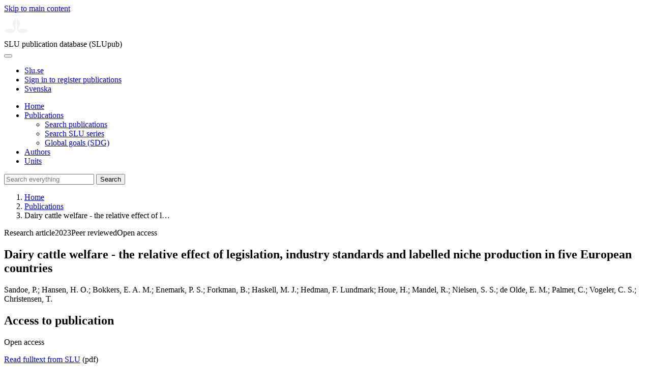

--- FILE ---
content_type: text/html; charset=UTF-8
request_url: https://publications.slu.se/?file=publ/show&id=127627&lang=en
body_size: 6064
content:

<!DOCTYPE html>
<html lang="en">
<head>
    <meta charset="utf-8">
    <meta name="viewport" content="width=device-width, initial-scale=1, shrink-to-fit=no">

    <title>
    Dairy cattle welfare - the relative effect of legislation, industry standards and labelled niche production in five European countries | SLU publication database (SLUpub)    </title>

    <meta name="description" content="The only common European Union (EU) legislation set up specifically to ensure the welfare of dairy cattle is for calves. As a consequence, there is w">
    <link rel="icon" sizes="16x16" href="/favicon.ico">
    <link rel="icon" href="/icon.svg" type="image/svg+xml">
    <link rel="apple-touch-icon" href="/apple-touch-icon.png">

    <link href="/assets/brand/css/bootstrap.min.css" rel="stylesheet">
    <link href="/assets/brand/css/fonts/fonts.css?v=ed816c8a-1a76-5c17-b497-0bd5dfefcc64" rel="stylesheet">
    <link href="/assets/brand/css/fontawesome/css/regular.min.css?v=ed816c8a-1a76-5c17-b497-0bd5dfefcc64" rel="stylesheet">
    <link href="/assets/brand/css/fontawesome/css/solid.min.css?v=ed816c8a-1a76-5c17-b497-0bd5dfefcc64" rel="stylesheet">
    <link href="/assets/brand/css/fontawesome/css/fontawesome.min.css?v=ed816c8a-1a76-5c17-b497-0bd5dfefcc64" rel="stylesheet">
    <link href="/assets/brand/css/style.css?v=ed816c8a-1a76-5c17-b497-0bd5dfefcc64" rel="stylesheet">
    <link href="/assets/brand/css/show.css?v=ed816c8a-1a76-5c17-b497-0bd5dfefcc64" rel="stylesheet"><link href="/assets/brand/css/publ-show.css?v=ed816c8a-1a76-5c17-b497-0bd5dfefcc64" rel="stylesheet">
    
    <link rel="schema.DC" href="http://purl.org/dc/elements/1.1/">
<meta name="DC.title" content="Dairy cattle welfare - the relative effect of legislation, industry standards and labelled niche production in five European countries">
<meta name="DC.date" content="2023" >
<meta name="DC.type" content="Research article">
<meta name="DC.type" content="Peer-reviewed">
<meta name="DC.description.abstract" content="The only common European Union (EU) legislation set up specifically to ensure the welfare of dairy cattle is for calves. As a consequence, there is wide diversity in how dairy cattle welfare is ensured in EU countries. A few countries have legal requirements for dairy cattle welfare, while in others, it is left to industry standards or niche production requirements, typically linked to various premium labels. In this paper, we compared animal welfare provisions in dairy cattle production across five countries with different combinations of legislative and other approaches: Denmark, Germany, the Netherlands, Sweden, and the United Kingdom. Firstly, we aimed to map the diversity of animal welfare initiatives. Secondly, we used the Benchmark method of expert valuations and weightings of the relative importance of individual welfare provisions. We found that Denmark and Sweden have the highest level of dairy cattle welfare provisions as measured by the Benchmark method, partly due to high legislative welfare requirements, followed by the United Kingdom, which has an extensive industry standard with very high uptake. Germany and the Netherlands, on the other hand, have lower levels of documented welfare provisions, and correspondingly a Benchmark score closer to a baseline defined by legal requirements at EU level. We also found differences in what elements of animal welfare were focussed on. Some initiatives emphasised fulfilling the social needs of cattle, while others focused more on space and freedom to move. Also, the countries with the highest Benchmark score had a relatively high level of production of organic and other specialty dairy products. We found the effect of national legislation or ambitious industry standards on dairy cattle welfare to be much larger than previous studies have found in either pigs or poultry. At a time when the EU is considering stepping up its efforts to improve animal welfare in terms of common minimum standards, the results of this study could have important policy implications. The diversity in the level of dairy cattle welfare standards found across countries may speak in favour of having shared minimum standards, both at EU level and globally. However, even among countries with a similar Benchmark score, we found a difference in the kinds of welfare provisions at work, which may make full harmonisation of standards more challenging. (c) 2023 The Authors. Published by Elsevier B.V. on behalf of The Animal Consortium. This is an open access article under the CC BY-NC-ND license (http://creativecommons.org/licenses/by-nc-nd/4.0/).">
<meta name="DC.identifier" content="10.1016/j.animal.2023.101009">
<meta name="DC.identifier" content="urn:nbn:se:slu:epsilon-p-127627">
<meta name="DC.identifier" content="https://res.slu.se/id/publ/127627">
<meta name="DC.identifier" content="https://pub.epsilon.slu.se/id/eprint/32421/contents">
<meta name="DC.creator" content="Sandoe, P.">
<meta name="DC.creator" content="Hansen, H. O.">
<meta name="DC.creator" content="Bokkers, E. A. M.">
<meta name="DC.creator" content="Enemark, P. S.">
<meta name="DC.creator" content="Forkman, B.">
<meta name="DC.creator" content="Haskell, M. J.">
<meta name="DC.creator" content="Hedman, F. Lundmark">
<meta name="DC.creator" content="Houe, H.">
<meta name="DC.creator" content="Mandel, R.">
<meta name="DC.creator" content="Nielsen, S. S.">
<meta name="DC.creator" content="de Olde, E. M.">
<meta name="DC.creator" content="Palmer, C.">
<meta name="DC.creator" content="Vogeler, C. S.">
<meta name="DC.creator" content="Christensen, T.">
<meta name="citation_title" content="Dairy cattle welfare - the relative effect of legislation, industry standards and labelled niche production in five European countries">
<meta name="citation_publication_date" content="2023">
<meta name="citation_online_date" content="2024-01-07">
<meta name="citation_author" content="Sandoe, P.">
<meta name="citation_author" content="Hansen, H. O.">
<meta name="citation_author" content="Bokkers, E. A. M.">
<meta name="citation_author" content="Enemark, P. S.">
<meta name="citation_author" content="Forkman, B.">
<meta name="citation_author" content="Haskell, M. J.">
<meta name="citation_author" content="Hedman, F. Lundmark">
<meta name="citation_author" content="Houe, H.">
<meta name="citation_author" content="Mandel, R.">
<meta name="citation_author" content="Nielsen, S. S.">
<meta name="citation_author" content="de Olde, E. M.">
<meta name="citation_author" content="Palmer, C.">
<meta name="citation_author" content="Vogeler, C. S.">
<meta name="citation_author" content="Christensen, T.">
<meta name="citation_journal_title" content="Animal">
<meta name="citation_volume" content="17">
<meta name="citation_issn" content="1751-7311">
<meta name="citation_issue" content="12">
<meta name="citation_pdf_url" content="https://pub.epsilon.slu.se/id/eprint/32421/contents">
<meta name="citation_abstract" content="The only common European Union (EU) legislation set up specifically to ensure the welfare of dairy cattle is for calves. As a consequence, there is wide diversity in how dairy cattle welfare is ensured in EU countries. A few countries have legal requirements for dairy cattle welfare, while in others, it is left to industry standards or niche production requirements, typically linked to various premium labels. In this paper, we compared animal welfare provisions in dairy cattle production across five countries with different combinations of legislative and other approaches: Denmark, Germany, the Netherlands, Sweden, and the United Kingdom. Firstly, we aimed to map the diversity of animal welfare initiatives. Secondly, we used the Benchmark method of expert valuations and weightings of the relative importance of individual welfare provisions. We found that Denmark and Sweden have the highest level of dairy cattle welfare provisions as measured by the Benchmark method, partly due to high legislative welfare requirements, followed by the United Kingdom, which has an extensive industry standard with very high uptake. Germany and the Netherlands, on the other hand, have lower levels of documented welfare provisions, and correspondingly a Benchmark score closer to a baseline defined by legal requirements at EU level. We also found differences in what elements of animal welfare were focussed on. Some initiatives emphasised fulfilling the social needs of cattle, while others focused more on space and freedom to move. Also, the countries with the highest Benchmark score had a relatively high level of production of organic and other specialty dairy products. We found the effect of national legislation or ambitious industry standards on dairy cattle welfare to be much larger than previous studies have found in either pigs or poultry. At a time when the EU is considering stepping up its efforts to improve animal welfare in terms of common minimum standards, the results of this study could have important policy implications. The diversity in the level of dairy cattle welfare standards found across countries may speak in favour of having shared minimum standards, both at EU level and globally. However, even among countries with a similar Benchmark score, we found a difference in the kinds of welfare provisions at work, which may make full harmonisation of standards more challenging. (c) 2023 The Authors. Published by Elsevier B.V. on behalf of The Animal Consortium. This is an open access article under the CC BY-NC-ND license (http://creativecommons.org/licenses/by-nc-nd/4.0/).">
<meta name="citation_doi" content="10.1016/j.animal.2023.101009">
<meta name="citation_public_url" content="https://res.slu.se/id/publ/127627">
<meta name="eprints.title" content="Dairy cattle welfare - the relative effect of legislation, industry standards and labelled niche production in five European countries">
<meta name="eprints.date" content="2023">
<meta name="eprints.journal_title" content="Animal">
<meta name="eprints.journal_issn" content="1751-7311">
<meta name="eprints.volume" content="17">
<meta name="eprints.issue" content="12">
<meta name="eprints.article_number" content=" 101009">
<meta name="eprints.type" content="Research article">
<meta name="eprints.type" content="Peer-reviewed">
<meta name="eprints.abstract" content="The only common European Union (EU) legislation set up specifically to ensure the welfare of dairy cattle is for calves. As a consequence, there is wide diversity in how dairy cattle welfare is ensured in EU countries. A few countries have legal requirements for dairy cattle welfare, while in others, it is left to industry standards or niche production requirements, typically linked to various premium labels. In this paper, we compared animal welfare provisions in dairy cattle production across five countries with different combinations of legislative and other approaches: Denmark, Germany, the Netherlands, Sweden, and the United Kingdom. Firstly, we aimed to map the diversity of animal welfare initiatives. Secondly, we used the Benchmark method of expert valuations and weightings of the relative importance of individual welfare provisions. We found that Denmark and Sweden have the highest level of dairy cattle welfare provisions as measured by the Benchmark method, partly due to high legislative welfare requirements, followed by the United Kingdom, which has an extensive industry standard with very high uptake. Germany and the Netherlands, on the other hand, have lower levels of documented welfare provisions, and correspondingly a Benchmark score closer to a baseline defined by legal requirements at EU level. We also found differences in what elements of animal welfare were focussed on. Some initiatives emphasised fulfilling the social needs of cattle, while others focused more on space and freedom to move. Also, the countries with the highest Benchmark score had a relatively high level of production of organic and other specialty dairy products. We found the effect of national legislation or ambitious industry standards on dairy cattle welfare to be much larger than previous studies have found in either pigs or poultry. At a time when the EU is considering stepping up its efforts to improve animal welfare in terms of common minimum standards, the results of this study could have important policy implications. The diversity in the level of dairy cattle welfare standards found across countries may speak in favour of having shared minimum standards, both at EU level and globally. However, even among countries with a similar Benchmark score, we found a difference in the kinds of welfare provisions at work, which may make full harmonisation of standards more challenging. (c) 2023 The Authors. Published by Elsevier B.V. on behalf of The Animal Consortium. This is an open access article under the CC BY-NC-ND license (http://creativecommons.org/licenses/by-nc-nd/4.0/).">
<meta name="eprints.doi" content="10.1016/j.animal.2023.101009">
<meta name="eprints.urn" content="urn:nbn:se:slu:epsilon-p-127627">
<meta name="eprints.identifier" content="https://res.slu.se/id/publ/127627">
<meta name="eprints.document_url" content="https://pub.epsilon.slu.se/id/eprint/32421/contents">
<meta name="eprints.creators_name" content="Sandoe, P.">
<meta name="eprints.creators_name" content="Hansen, H. O.">
<meta name="eprints.creators_name" content="Bokkers, E. A. M.">
<meta name="eprints.creators_name" content="Enemark, P. S.">
<meta name="eprints.creators_name" content="Forkman, B.">
<meta name="eprints.creators_name" content="Haskell, M. J.">
<meta name="eprints.creators_name" content="Hedman, F. Lundmark">
<meta name="eprints.creators_name" content="Houe, H.">
<meta name="eprints.creators_name" content="Mandel, R.">
<meta name="eprints.creators_name" content="Nielsen, S. S.">
<meta name="eprints.creators_name" content="de Olde, E. M.">
<meta name="eprints.creators_name" content="Palmer, C.">
<meta name="eprints.creators_name" content="Vogeler, C. S.">
<meta name="eprints.creators_name" content="Christensen, T.">
<link rel="canonical" href="https://publications.slu.se/?file=publ/show&id=127627">
<meta property="og:title" content="Dairy cattle welfare - the relative effect of legislation, industry standards and labelled niche production in five European countries">
<meta property="og:type" content="article">
<meta property="og:url" content="https://publications.slu.se/?file=publ/show&id=127627">
<meta property="og:image" content="https://publications.slu.se/apple-touch-icon.png">
<meta property="og:site_name" content="SLU publication database (SLUpub)">
</head>
<body>
    <a class="skip-to-main-link" href="#main">Skip to main content</a>

    <header>
    <div class="container-fluid p-0">
        <div class="row g-0">
            <div class="col-12 col-lg-10 offset-lg-2 col-xxl-9 offset-xxl-3 d-flex">
                <div class="logotype">
                    <svg id="sluMainLogo" xmlns="http://www.w3.org/2000/svg" viewBox="-0 -152 848.43 848.44" width="48" aria-labelledby="sluMainLogoTitle" role="img">
  <title id="sluMainLogoTitle">Swedish University of Agricultural Sciences</title>
  <style>
    #sluMainLogo path { fill: #f2f2f0 }
  </style>
  <g>
    <path d="M867.56,474.7c-58.43,38.71-114,84.5-198.51,84.5-97.68,0-179.9-45.22-195.65-143.29-11.46-71.49-12.89-261.41-12.89-325.85V15.78h1.43c38.67,80.27,107.42,128,107.42,210.78,0,41-13.46,67.55-33.8,106.55-10.6,20.35-26.36,46.35-26.36,70.37,0,14.13,6.59,27.69,30.94,27.69,47.84,0,74.77-24.86,136.93-24.86,71,0,121.75,25.71,190.49,66.69v1.7Z" transform="translate(-19.13 -15.78)" />
    <path d="M19.13,473c68.75-41,119.45-66.69,190.5-66.69,62.16,0,89.08,24.86,136.92,24.86,24.35,0,30.94-13.56,30.94-27.69,0-24-15.75-50-26.35-70.37-20.34-39-33.8-65.57-33.8-106.55,0-82.8,68.75-130.51,107.42-210.78h1.43V89.5c0,65-1.43,254.92-12.89,326.41C397.54,514,315.33,559.2,217.65,559.2c-84.51,0-140.08-45.79-198.52-84.5V473Z" transform="translate(-19.13 -15.78)" />
  </g>
</svg>
                </div>
                <span class="align-self-end global-heading">SLU publication database (SLUpub)</span>
            </div>
        </div>
    </div>

    <!-- Matomo Cloud -->
    <script>
        var _paq = window._paq = window._paq || [];
        /* tracker methods like "setCustomDimension" should be called before "trackPageView" */
        _paq.push(['trackPageView']);
        _paq.push(['enableLinkTracking']);
        (function() {
            var u="https://slu.matomo.cloud/";
            _paq.push(['setTrackerUrl', u+'matomo.php']);
            _paq.push(['setSiteId', '3']);
            var d=document, g=d.createElement('script'), s=d.getElementsByTagName('script')[0];
            g.async=true; g.src='//cdn.matomo.cloud/slu.matomo.cloud/matomo.js'; s.parentNode.insertBefore(g,s);
        })();
    </script>
    <!-- End Matomo Code -->
</header>

<div class="container-fluid p-0">
    <div class="navigation" id="navContainer">
        <div class="row g-0">
            <div class="col-12 col-lg-10 offset-lg-2 col-xxl-9 offset-xxl-3">
                <nav class="navbar navbar-right navbar-expand-md" aria-label="Main">
                    <div class="container-fluid">
                        <button class="navbar-toggler ms-auto" id="navToggler" type="button" data-bs-toggle="collapse" data-bs-target="#navContent" aria-controls="navContent" aria-expanded="false" aria-label="Toggle navigation">
                            <span class="fa-solid fa-bars" aria-hidden="true"></span>
                        </button>
                        <div class="navbar-collapse navigation-items" id="navContent">
                            <div class="external-links">
                                <ul>
                                    <li>
                                        <a href="https://www.slu.se/">Slu.se</a>
                                    </li>
                                    <li>
                                        <a href="https://slupub.slu.se/">Sign in to register publications</a>
                                    </li>
                                    <li class="text-nowrap"><a href="/?file=publ%2Fshow&id=127627&lang=se"><span class="fa-solid fa-globe me-2 me-md-1" aria-hidden="true"></span>Svenska</a></li>                                </ul>
                            </div>
                            <ul class="navbar-nav">
                                <li class="nav-item">
                                    <a class="nav-link " href="/?file=search/main&lang=en" tabindex="0">Home</a>
                                </li>
                                <li class="nav-item dropdown">
                                    <a class="nav-link dropdown-toggle active" href="/?file=publ/search&lang=en" id="navbarDropdownMenuLink" role="button" tabindex="0" data-bs-toggle="dropdown" aria-expanded="false">
                                        Publications                                    </a>
                                    <ul class="dropdown-menu m-0 pt-0" aria-labelledby="navbarDropdownMenuLink">
                                        <li><a class="dropdown-item ps-3 active" href="/?file=publ/search&lang=en">Search publications</a></li>
                                        <li><a class="dropdown-item ps-3 " href="/?file=jour/search&lang=en">Search SLU series</a></li>
                                        <li><a class="dropdown-item ps-3 " href="/?file=sdg/search&lang=en">Global goals (SDG)</a></li>
                                    </ul>
                                </li>
                                <li class="nav-item">
                                    <a class="nav-link " href="/?file=pers/search&lang=en" tabindex="0">Authors</a>
                                </li>
                                <li class="nav-item">
                                    <a class="nav-link " href="/?file=orga/search&lang=en" tabindex="0">Units</a>
                                </li>
                            </ul>
                                                            <form class="d-flex">
                                    <input type="hidden" name="file" value="search/main">
                                    <input type="hidden" name="lang" value="en">
                                    <input class="flex-fill form-input" id="navbar_input_q" name="q" placeholder="Search everything" type="search" aria-labelledby="search-button">
                                    <button class="search-button" id="search-button" type="submit">
                                        <span class="sr-only">Search</span>
                                        <span class="fa-solid fa-magnifying-glass" aria-hidden="true"></span>
                                    </button>
                                </form>
                                                    </div>
                    </div>
                </nav>
            </div>
        </div>
    </div>
    <nav class="breadcrumbs d-none d-md-block py-md-1" aria-label="Breadcrumb">
        <div class="row g-0">
            <div class="col-12 col-lg-10 offset-lg-2 col-xxl-9 offset-xxl-3">
                                    <ol class="m-0">
                        <li><a href="/?file=search/main&lang=en">Home</a></li>
                                                    <li><a href="/?file=publ/search&lang=en">Publications</a></li>
                            <li><span aria-current="page">Dairy cattle welfare - the relative effect of l&hellip;</span></li>
                                            </ol>
                            </div>
        </div>
    </nav>
</div>

    <main id="main">
        <section class="search-hit px-3" aria-labelledby="landingPageHeading">
    <div class="container-fluid p-0">
        <div class="row align-items-start g-3 mt-0">
            <div class="col-12 col-lg-8 offset-lg-2 col-xxl-6 offset-xxl-3 mt-0">
                <div class="row g-0 mt-0">
                    <div class="banner panel search-hit-card col p-3 p-md-4">
                        <p class="subheading mb-1">
                            <span>Research article</span><span class="vr"></span><span>2023</span><span class="vr"></span><span>Peer reviewed</span><span class="vr"></span><span>Open access</span>                        </p>
                        <h1 class="mb-2" id="landingPageHeading">Dairy cattle welfare - the relative effect of legislation, industry standards and labelled niche production in five European countries</h1>
                        <p class="primary">
                            Sandoe, P.;  Hansen, H. O.;  Bokkers, E. A. M.;  Enemark, P. S.;  Forkman, B.;  Haskell, M. J.;  Hedman, F. Lundmark;  Houe, H.;  Mandel, R.;  Nielsen, S. S.;  de Olde, E. M.;  Palmer, C.;  Vogeler, C. S.;  Christensen, T.                        </p>
                    </div>
                </div>
                                    <div class="row mt-3 d-xxl-none">
                        <div class="col">
                            <aside class="panel p-3"><div class="d-flex flex-row flex-xxl-column-reverse gap-3 gap-xxl-2 align-items-center align-items-xxl-start"><h2 class="discreet m-0">Access to publication</h2><span class="pill"><span>Open access</span><img alt="" src="/assets/brand/img/openaccess.svg"></span></div><div class="d-flex flex-row flex-xxl-column flex-wrap gap-3 mt-2"><div class="note py-1"><p><a href="https://pub.epsilon.slu.se/id/document/20423648">Read fulltext from SLU</a> (pdf)</p></div><div class="note py-1"><p><a href="https://doi.org/10.1016/j.animal.2023.101009">Read external fulltext</a> (pdf)</p></div></div></aside>                        </div>
                    </div>
                                <div class="row">
                    <div class="col text-column">
                                                    <h2 class="discreet">Abstract</h2>
                            <p>The only common European Union (EU) legislation set up specifically to ensure the welfare of dairy cattle is for calves. As a consequence, there is wide diversity in how dairy cattle welfare is ensured in EU countries. A few countries have legal requirements for dairy cattle welfare, while in others, it is left to industry standards or niche production requirements, typically linked to various premium labels. In this paper, we compared animal welfare provisions in dairy cattle production across five countries with different combinations of legislative and other approaches: Denmark, Germany, the Netherlands, Sweden, and the United Kingdom. Firstly, we aimed to map the diversity of animal welfare initiatives. Secondly, we used the Benchmark method of expert valuations and weightings of the relative importance of individual welfare provisions. We found that Denmark and Sweden have the highest level of dairy cattle welfare provisions as measured by the Benchmark method, partly due to high legislative welfare requirements, followed by the United Kingdom, which has an extensive industry standard with very high uptake. Germany and the Netherlands, on the other hand, have lower levels of documented welfare provisions, and correspondingly a Benchmark score closer to a baseline defined by legal requirements at EU level. We also found differences in what elements of animal welfare were focussed on. Some initiatives emphasised fulfilling the social needs of cattle, while others focused more on space and freedom to move. Also, the countries with the highest Benchmark score had a relatively high level of production of organic and other specialty dairy products. We found the effect of national legislation or ambitious industry standards on dairy cattle welfare to be much larger than previous studies have found in either pigs or poultry. At a time when the EU is considering stepping up its efforts to improve animal welfare in terms of common minimum standards, the results of this study could have important policy implications. The diversity in the level of dairy cattle welfare standards found across countries may speak in favour of having shared minimum standards, both at EU level and globally. However, even among countries with a similar Benchmark score, we found a difference in the kinds of welfare provisions at work, which may make full harmonisation of standards more challenging. (c) 2023 The Authors. Published by Elsevier B.V. on behalf of The Animal Consortium. This is an open access article under the CC BY-NC-ND license (http://creativecommons.org/licenses/by-nc-nd/4.0/).</p>
                                                    <h2 class="discreet">Keywords</h2>
                            <p>
                                Animal welfare; Benchmark; Dairy cow; Marketing; Policy                            </p>
                        
                                                    <h2 class="discreet">Published in</h2>
                            <p>
                                <span class="fw-bold">Animal</span><br>2023, volume: 17, number: 12, article number:  101009<br>Publisher: ELSEVIER<br>                            </p>
                        
                        
                        <h2 class="discreet">SLU Authors</h2><ul class="p-0"><li class="d-block"><article class="mb-3"><h3><a href="/?file=pers/show&sort=PY%20desc,slu_last_update%20desc&cid=249103&lang=en">Lundmark Hedman, Frida</a></h3><ul class="fa-ul ms-4"><li class="affl"><span class="fa-li"><i class="fa-regular fa-caret-right"></i></span><a href="/?file=orga/show&cid=393513089&lang=en">Department of Applied Animal Science and Welfare</a>, Swedish University of Agricultural Sciences<br></li></ul></article></li></ul>
                        
                        
                                                    <h2 class="discreet">UKÄ Subject classification</h2>
                            <p>
                                Animal and Dairy Science<br>                            </p>
                        
                        
                                                    <h2 class="discreet">Publication identifier</h2>
                            <ul class="list-unstyled">
                                <li>DOI: https://doi.org/10.1016/j.animal.2023.101009</li>                                                                                            </ul>
                        
                                                    <h2 class="discreet">Permanent link to this page (URI)</h2>
                            <p>https://res.slu.se/id/publ/127627</p>
                                            </div>
                </div>
            </div>
                            <div class="col-12 col-lg-8 offset-lg-2 col-xxl-3 offset-xxl-0 d-flex mt-2 mt-xxl-0 mb-4 d-none d-xxl-flex">
                    <aside class="panel p-3"><div class="d-flex flex-row flex-xxl-column-reverse gap-3 gap-xxl-2 align-items-center align-items-xxl-start"><h2 class="discreet m-0">Access to publication</h2><span class="pill"><span>Open access</span><img alt="" src="/assets/brand/img/openaccess.svg"></span></div><div class="d-flex flex-row flex-xxl-column flex-wrap gap-3 mt-2"><div class="note py-1"><p><a href="https://pub.epsilon.slu.se/id/document/20423648">Read fulltext from SLU</a> (pdf)</p></div><div class="note py-1"><p><a href="https://doi.org/10.1016/j.animal.2023.101009">Read external fulltext</a> (pdf)</p></div></div></aside>                </div>
                    </div>
    </div>
</section>

    </main>

    <footer class="px-3">
    <div class="container-fluid p-0">
        <div class="row g-0">
            <div class="col-12 col-lg-4 offset-lg-2 col-xxl-3 offset-xxl-3">
                <h2>Feedback and Support</h2>
                <ul class="list-unstyled">
                    <li>
                        <a class="dark-bg" href="mailto:library@slu.se">Email: library@slu.se</a>
                    </li>
                    <li>
                        <a class="dark-bg" href="https://www.slu.se/en/library/publish/register-and-publish-in-slus-publication-database/">Guide for registering and publishing</a>
                    </li>
                </ul>
            </div>
            <div class="col-12 col-lg-4 col-xxl-3">
                <h2>SLU publication database search</h2>
                <ul class="list-unstyled">
                    <li>
                        <a class="dark-bg" href="https://www.slu.se/en/library/contact/processing-of-personal-data/">Privacy</a>
                    </li>
                    <li>
                        <a class="dark-bg" href="https://www.slu.se/en/library/contact/accessibility-statement/">Accessibility</a>
                    </li>
                    <li>
                        <a class="dark-bg" href="/?file=misc/about&lang=en">About SLU publication database search</a>
                    </li>
                </ul>
            </div>
        </div>
    </div>

    <!-- Git Info -->
    
</footer>

    <script src="/assets/brand/js/bootstrap.bundle.min.js"></script>     <script src="/assets/brand/js/group-digits.js?v=ed816c8a-1a76-5c17-b497-0bd5dfefcc64"></script>
    <script>
        const navToggler = document.getElementById('navToggler');
        navToggler.classList.add('collapsed');
        navToggler.addEventListener('click', function () {
            document.getElementById('navContainer').classList.toggle('expanded');
        });
        document.getElementById('navContent').classList.add('collapse');
        Array.from(document.getElementsByClassName('js-group-digits')).forEach(e => groupDigits(e));
        var popoverTriggerList = [].slice.call(document.querySelectorAll('[data-bs-toggle="popover"]'));
        var popoverList = popoverTriggerList.map(function (popoverTriggerEl) {
            return new bootstrap.Popover(popoverTriggerEl);
        });
    </script>
</body>
</html>
